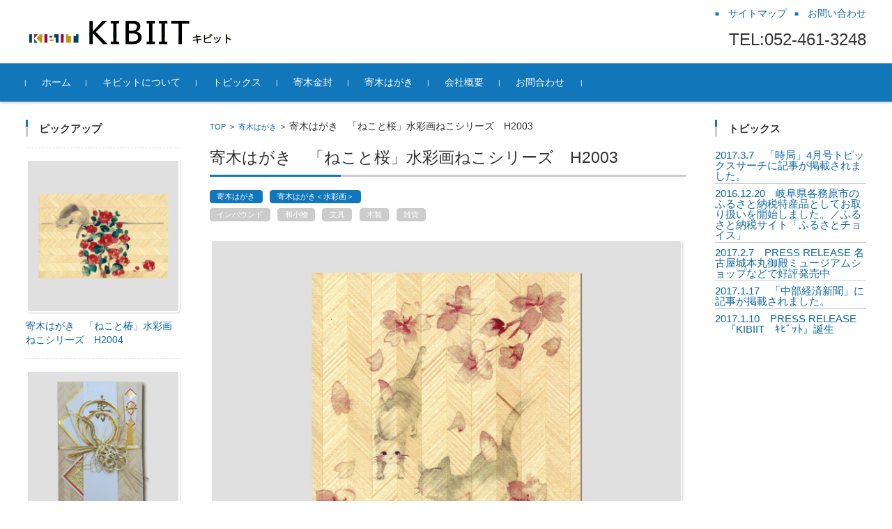

--- FILE ---
content_type: text/html; charset=UTF-8
request_url: http://kibiit.com/%EF%BD%882003
body_size: 37410
content:



<!DOCTYPE html>
<html lang="ja">
<head>

<meta charset="UTF-8">
<meta name="viewport" content="width=device-width, initial-scale=1">
<link rel="profile" href="http://gmpg.org/xfn/11">
<link rel="pingback" href="http://kibiit.com/wordpress/xmlrpc.php" />

<title>寄木はがき　「ねこと桜」水彩画ねこシリーズ　H2003 &#8211; KIBIIT キビット</title>
<link rel='dns-prefetch' href='//s0.wp.com' />
<link rel='dns-prefetch' href='//s.w.org' />
<link rel="alternate" type="application/rss+xml" title="KIBIIT キビット &raquo; フィード" href="http://kibiit.com/feed" />
<link rel="alternate" type="application/rss+xml" title="KIBIIT キビット &raquo; コメントフィード" href="http://kibiit.com/comments/feed" />
<link rel="alternate" type="application/rss+xml" title="KIBIIT キビット &raquo; 寄木はがき　「ねこと桜」水彩画ねこシリーズ　H2003 のコメントのフィード" href="http://kibiit.com/%ef%bd%882003/feed" />
		<script type="text/javascript">
			window._wpemojiSettings = {"baseUrl":"https:\/\/s.w.org\/images\/core\/emoji\/2.2.1\/72x72\/","ext":".png","svgUrl":"https:\/\/s.w.org\/images\/core\/emoji\/2.2.1\/svg\/","svgExt":".svg","source":{"concatemoji":"http:\/\/kibiit.com\/wordpress\/wp-includes\/js\/wp-emoji-release.min.js?ver=4.7.29"}};
			!function(t,a,e){var r,n,i,o=a.createElement("canvas"),l=o.getContext&&o.getContext("2d");function c(t){var e=a.createElement("script");e.src=t,e.defer=e.type="text/javascript",a.getElementsByTagName("head")[0].appendChild(e)}for(i=Array("flag","emoji4"),e.supports={everything:!0,everythingExceptFlag:!0},n=0;n<i.length;n++)e.supports[i[n]]=function(t){var e,a=String.fromCharCode;if(!l||!l.fillText)return!1;switch(l.clearRect(0,0,o.width,o.height),l.textBaseline="top",l.font="600 32px Arial",t){case"flag":return(l.fillText(a(55356,56826,55356,56819),0,0),o.toDataURL().length<3e3)?!1:(l.clearRect(0,0,o.width,o.height),l.fillText(a(55356,57331,65039,8205,55356,57096),0,0),e=o.toDataURL(),l.clearRect(0,0,o.width,o.height),l.fillText(a(55356,57331,55356,57096),0,0),e!==o.toDataURL());case"emoji4":return l.fillText(a(55357,56425,55356,57341,8205,55357,56507),0,0),e=o.toDataURL(),l.clearRect(0,0,o.width,o.height),l.fillText(a(55357,56425,55356,57341,55357,56507),0,0),e!==o.toDataURL()}return!1}(i[n]),e.supports.everything=e.supports.everything&&e.supports[i[n]],"flag"!==i[n]&&(e.supports.everythingExceptFlag=e.supports.everythingExceptFlag&&e.supports[i[n]]);e.supports.everythingExceptFlag=e.supports.everythingExceptFlag&&!e.supports.flag,e.DOMReady=!1,e.readyCallback=function(){e.DOMReady=!0},e.supports.everything||(r=function(){e.readyCallback()},a.addEventListener?(a.addEventListener("DOMContentLoaded",r,!1),t.addEventListener("load",r,!1)):(t.attachEvent("onload",r),a.attachEvent("onreadystatechange",function(){"complete"===a.readyState&&e.readyCallback()})),(r=e.source||{}).concatemoji?c(r.concatemoji):r.wpemoji&&r.twemoji&&(c(r.twemoji),c(r.wpemoji)))}(window,document,window._wpemojiSettings);
		</script>
		<style type="text/css">
img.wp-smiley,
img.emoji {
	display: inline !important;
	border: none !important;
	box-shadow: none !important;
	height: 1em !important;
	width: 1em !important;
	margin: 0 .07em !important;
	vertical-align: -0.1em !important;
	background: none !important;
	padding: 0 !important;
}
</style>
	<style type="text/css">
	.wp-pagenavi{margin-left:auto !important; margin-right:auto; !important}
	</style>
  <link rel='stylesheet' id='fsvbasic-style-css'  href='http://kibiit.com/wordpress/wp-content/themes/fsvbasic/style.css?ver=4.7.29' type='text/css' media='all' />
<link rel='stylesheet' id='jquery-bxslider-styles-css'  href='http://kibiit.com/wordpress/wp-content/themes/fsvbasic/css/jquery.bxslider.css?ver=4.7.29' type='text/css' media='all' />
<link rel='stylesheet' id='fsvbasic-overwrite-css'  href='http://kibiit.com/wordpress/wp-content/themes/fsvbasic/css/overwrite.css?ver=4.7.29' type='text/css' media='all' />
<link rel='stylesheet' id='dashicons-css'  href='http://kibiit.com/wordpress/wp-includes/css/dashicons.min.css?ver=4.7.29' type='text/css' media='all' />
<link rel='stylesheet' id='jetpack_css-css'  href='http://kibiit.com/wordpress/wp-content/plugins/jetpack/css/jetpack.css?ver=4.7.4' type='text/css' media='all' />
<link rel='stylesheet' id='wp-pagenavi-style-css'  href='http://kibiit.com/wordpress/wp-content/plugins/wp-pagenavi-style/css/css3_light_blue.css?ver=1.0' type='text/css' media='all' />
<script type='text/javascript' src='http://kibiit.com/wordpress/wp-includes/js/jquery/jquery.js?ver=1.12.4'></script>
<script type='text/javascript' src='http://kibiit.com/wordpress/wp-includes/js/jquery/jquery-migrate.min.js?ver=1.4.1'></script>
<script type='text/javascript' src='http://kibiit.com/wordpress/wp-content/themes/fsvbasic/js/jquery.bxslider.min.js?ver=1'></script>
<script type='text/javascript' src='http://kibiit.com/wordpress/wp-content/themes/fsvbasic/js/responsive.js?ver=1'></script>
<link rel='https://api.w.org/' href='http://kibiit.com/wp-json/' />
<link rel="EditURI" type="application/rsd+xml" title="RSD" href="http://kibiit.com/wordpress/xmlrpc.php?rsd" />
<link rel="wlwmanifest" type="application/wlwmanifest+xml" href="http://kibiit.com/wordpress/wp-includes/wlwmanifest.xml" /> 
<link rel='prev' title='寄木はがき　「たんぽぽ」水彩画シリーズ　H2101' href='http://kibiit.com/%ef%bd%882101' />
<link rel='next' title='寄木はがき　「ねこと椿」水彩画ねこシリーズ　H2004' href='http://kibiit.com/%ef%bd%882004' />
<meta name="generator" content="WordPress 4.7.29" />
<link rel="canonical" href="http://kibiit.com/%ef%bd%882003" />
<link rel='shortlink' href='http://wp.me/p8kOlr-7I' />
<link rel="alternate" type="application/json+oembed" href="http://kibiit.com/wp-json/oembed/1.0/embed?url=http%3A%2F%2Fkibiit.com%2F%25ef%25bd%25882003" />
<link rel="alternate" type="text/xml+oembed" href="http://kibiit.com/wp-json/oembed/1.0/embed?url=http%3A%2F%2Fkibiit.com%2F%25ef%25bd%25882003&#038;format=xml" />
<style type="text/css">
    #category-posts-2-internal .cat-post-item img {max-width: initial; max-height: initial;}
#category-posts-2-internal .cat-post-title {font-size: 15px;}
#category-posts-2-internal .cat-post-current .cat-post-title {font-weight: bold; text-transform: uppercase;}
#category-posts-2-internal .cat-post-date {font-size: 12px;	line-height: 18px; font-style: italic; margin-bottom: 10px;}
#category-posts-2-internal .cat-post-comment-num {font-size: 12px; line-height: 18px;}
#category-posts-2-internal .cat-post-author {margin-bottom: 0;}
#category-posts-2-internal .cat-post-thumbnail {margin: 5px 10px 5px 0; display: block;}
#category-posts-2-internal .cat-post-item:before {content: ""; display: table; clear: both;}
#category-posts-2-internal .cat-post-item:after {content: ""; display: table;	clear: both;}
#category-posts-2-internal .cat-post-item img {margin: initial;}
#category-posts-2-internal .cat-post-item {border-bottom: 1px solid #ccc;	list-style: none; list-style-type: none; margin: 3px 0;	padding: 3px 0;}
#category-posts-2-internal .cat-post-item:last-child {border-bottom: none;}
#category-posts-2-internal .cat-post-thumbnail {float:left;}
#category-posts-2-internal .cat-post-crop {overflow: hidden; display:block}
#category-posts-2-internal .cat-post-item img {margin: initial;}
</style>
    	<style type="text/css">
	 .wp-pagenavi
	{
		font-size:12px !important;
	}
	</style>
	
<link rel='dns-prefetch' href='//v0.wordpress.com'>
<style type='text/css'>img#wpstats{display:none}</style>
<style type="text/css">
/* Main Color */
#header-nav-area,
.nav-previous a::before,
.nav-next a::after,
.page-links > span,
.main-content-header .main-content-title::before,
.topmain-widget-area .widget-title::after,
.post-sitemap-list .widget-title::after,
.sidebar-left .widget-title::after,
.sidebar-right .widget-title::after,
.comments-title::after,
.comment-reply-title::after,
.widget_rss .widget-title .rss-widget-icon-link::after,
#wp-calendar caption,
#wp-calendar tfoot #prev a::before,
#wp-calendar tfoot #next a::before,
.widget_archive select[name=archive-dropdown],
.widget_categories select.postform,
.footer-copy-area,
a[rel*="category"],
#pagetop {
	background-color:;
}

#site-navigation ul li a:hover,
.menu-load-button a,
#header-menu-button button span,
.hw_link1 a::before,
.hw_link2 a::before,
.post-sitemap-list ul li::before,
.widget_archive ul li::before,
.widget_categories ul li::before,
.widget_nav_menu ul li::before,
.widget_pages ul li::before,
.widget_meta ul li::before,
.post-sitemap-list .children li::before,
.widget_nav_menu .sub-menu li::before,
.widget_pages .children li::before,
.widget_categories .children li::before,
#searchform::before {
	color:;
}

input[type="text"],
input[type="password"],
input[type="search"],
input[type="tel"],
input[type="url"],
input[type="email"],
input[type="number"],
textarea,
.site-header-area,
.page-links > span {
	border-color:;
}
/* Link Color */
a {
	color:;
}
/* Sub Light Color */
#site-navigation ul li a:hover,
input[type="text"],
input[type="password"],
input[type="search"],
input[type="tel"],
input[type="url"],
input[type="email"],
input[type="number"],
textarea {
	background-color:;
}

#wp-calendar td,
.topmain-welcome-area th,
.textwidget th,
.entry-content th,
.comment-content th,
.widget_framedtext {
	background-color:;
}
/* Main Text Color */
del,
body,
.meta-postdate a,
.page-links > a,
.main-content-header .main-content-title,
.topmain-widget-area .widget-title,
.widget_rss .widget-title .rsswidget,
.widget_framedtext .widget-title,
.topmain-welcome-area th a,
.textwidget th a,
.entry-content th a,
.comment-content th a {
	color:;
}
/* Line & Icon Color */
.mu_register h2,
.widget_recent_comments ul li::before,
.tagcloud a::before {
    color:;
}

hr,
a[rel*="tag"],
.page-links > a:hover,
.post-author {
	background-color:;
}

button,
input,
select,
textarea,
.header-title-only,
.header-title-area,
.header-image-area,
.main-content-area,
.topmain-welcome-area abbr,
.textwidget abbr,
.entry-content abbr,
.comment-content abbr,
.topmain-welcome-area dfn,
.textwidget dfn,
.entry-content dfn,
.comment-content dfn,
.topmain-welcome-area acronym,
.textwidget acronym,
.entry-content acronym,
.comment-content acronym,
.topmain-welcome-area table,
.textwidget table,
.entry-content table,
.comment-content table,
.topmain-welcome-area th,
.textwidget th,
.entry-content th,
.comment-content th,
.topmain-welcome-area td,
.textwidget td,
.entry-content td,
.comment-content td,
.page-links > a,
.nav-single,
.nav-previous a,
.nav-next a,
.comments-title,
.comment-reply-title,
article.comment,
.comment .children,
.nocomments,
.archive-post,
.widget,
.widget-title,
.post-sitemap-list .widget-title,
.post-sitemap-list ul li,
.widget_archive ul li,
.widget_categories ul li,
.widget_nav_menu ul li,
.widget_pages ul li,
.widget_meta ul li,
.widget_recent_entries ul li,
.widget_rss ul li,
.widget_recent_comments ul li,
.widget_tagposts ul li,
.widget_tagpages ul li,
.widget_catposts ul li,
.hw_link1,
.hw_link2,
.hw_link2 a,
.post-sitemap-list .children,
.widget_nav_menu .sub-menu,
.widget_pages .children,
.widget_categories .children,
.topmain-welcome-area pre,
.textwidget pre,
.entry-content pre,
.comment-content pre,
.main-content-header .main-content-title,
.topmain-widget-area .widget-title,
.post-sitemap-list .widget-title,
.sidebar-left .widget-title,
.sidebar-right .widget-title,
.comments-title,
.comment-reply-title {
	border-color:;
}
#wp-calendar th {
	background-color:;
}

#site-navigation ul li a,
a[rel*="category"],
a[rel*="tag"],
.page-links > span,
.nav-previous a::before,
.nav-next a::after,
.post-author,
.widget_rss .widget-title .rss-widget-icon-link::after,
.widget_archive select[name=archive-dropdown],
.widget_categories select.postform,
#wp-calendar caption,
#wp-calendar tfoot #prev a::before,
#wp-calendar tfoot #next a::before,
.footer-copy-area .footer-copy,
.footer-copy-area .footer-copy a,
#pagetop {
	color:;
}

#site-navigation div.menu,
#site-navigation ul li,
div.attachment img,
.wp-caption img,
img.main-tile,
img.alignleft,
img.alignright,
img.aligncenter,
img.alignnone,
.archive-post img {
	border-color:;
}
.topmain-welcome-area {
	background-image: radial-gradient( 20%, transparent 20%),radial-gradient( 20%, transparent 20%);
}

@-moz-document url-prefix() {

	.topmain-welcome-area{
		background-image: radial-gradient( 10%, transparent 10%),radial-gradient( 10%, transparent 10%);
	}

}
@media screen and (min-width:786px) {
	/* Main Color */
	#site-navigation div.menu > ul > li:hover li:hover > a,
	#site-navigation ul li:hover ul li ul li:hover > a  {
		color:;
	}

	.topmain-widget-area .widget_tagposts ul li .ex_tag_button,
	.topmain-widget-area .widget_tagpages ul li .ex_tag_button {
		background-color:;
	}

	#site-navigation ul li ul li a {
		border-color:;
	}
	/* Link Color */
	#site-navigation div.menu > ul > li:hover > a,
	#site-navigation ul li ul li ul li a,
	#site-navigation div.menu > ul > li:hover > ul > li {
		background-color:;
	}
	/* Sub Light Color */
	#site-navigation div.menu > ul > li:hover li:hover > a,
	#site-navigation ul li:hover ul li ul li:hover > a  {
		background-color:;
	}
	.footer-widget-area {
		background-color:;
	}
	.comments-area,
	.article-group,
	.post-sitemap-list ul,
	.widget_archive ul,
	.widget_categories ul,
	.widget_nav_menu ul,
	.widget_pages ul,
	.widget_meta ul,
	.widget_recent_entries ul,
	.widget_rss ul,
	.widget_recent_comments ul,
	.widget_tagposts ul,
	.widget_tagpages ul,
	.widget_catposts ul,
	.post-sitemap-list ul li:last-child,
	.widget_archive ul li:last-child,
	.widget_categories ul li:last-child,
	.widget_nav_menu ul li:last-child,
	.widget_pages ul li:last-child,
	.widget_meta ul li:last-child,
	.widget_recent_entries ul li:last-child,
	.widget_rss ul li:last-child,
	.widget_recent_comments ul li:last-child,
	.widget_tagposts ul li:last-child,
	.widget_tagpages ul li:last-child,
	.widget_catposts ul li:last-child,
	#footer-widget-area-1,
	#footer-widget-area-2,
	.widget_framedtext {
		border-color:;
	}
	#site-navigation div.menu > ul > li:hover > a,
	#site-navigation div.menu > ul > li::before,
	#site-navigation div.menu > ul > li:last-child::after,
	.topmain-widget-area .widget_tagposts ul li .ex_tag_button a,
	.topmain-widget-area .widget_tagpages ul li .ex_tag_button a {
		color:;
	}
}
</style>

<!-- Jetpack Open Graph Tags -->
<meta property="og:type" content="article" />
<meta property="og:title" content="寄木はがき　「ねこと桜」水彩画ねこシリーズ　H2003" />
<meta property="og:url" content="http://kibiit.com/%ef%bd%882003" />
<meta property="og:description" content="桜の花びらが舞い散る中見つめあう2匹のねこが愛らしい「ねこと桜」。親しい方やねこがお好きな方への春のお便りにお&hellip;" />
<meta property="article:published_time" content="2016-10-21T07:29:29+00:00" />
<meta property="article:modified_time" content="2017-02-02T06:23:19+00:00" />
<meta property="og:site_name" content="KIBIIT キビット" />
<meta property="og:image" content="http://kibiit.com/wordpress/wp-content/uploads/2016/10/H2003_m.jpg" />
<meta property="og:image:width" content="900" />
<meta property="og:image:height" content="900" />
<meta property="og:locale" content="ja_JP" />
<meta name="twitter:image" content="http://kibiit.com/wordpress/wp-content/uploads/2016/10/H2003_m.jpg?w=640" />
<meta name="twitter:card" content="summary_large_image" />

</head>

<body class="post-template-default single single-post postid-478 single-format-standard column-3 custom-background-white">

<div id="layout">

<div id="page">

<div id="masthead" class="site-header-area" role="banner">

<div class="component-inner">

<div id="header-menu-button" class="menu-load-button">

<button id="button-toggle-menu"><span class="dashicons dashicons-menu"></span></button>

</div><!-- #header-menu-button -->


<div id="header-title-area" class="header-title-area">

<p class="site-title-img"><a href="http://kibiit.com/" rel="home"><img src="http://kibiit.com/wordpress/wp-content/uploads/2016/10/top_logo.jpg" alt="KIBIIT キビット" /></a></p>

</div><!-- #header-title-area -->

<div id="header-widget-area">


<p class="hw_link2">
<a href="#"><span>サイトマップ</span></a><a href="http://kibiit.com/wordpress/contact"><span>お問い合わせ</span></a></p>

<p class="hw_text_large">TEL:052-461-3248</p>
</div><!-- #header-widget-area -->

</div><!-- .component-inner -->

</div><!-- #masthead -->

<div id="header-nav-area" class="navigation-area clear">

<div class="component-inner clear">

<a class="assistive-text" href="#content">コンテンツに移動</a>

<nav id="site-navigation" class="main-navigation" role="navigation">

<div class="menu"><ul id="menu-menu-1" class="menu"><li id="menu-item-30" class="menu-item menu-item-type-custom menu-item-object-custom menu-item-home menu-item-30"><a href="http://kibiit.com/">ホーム</a></li>
<li id="menu-item-239" class="menu-item menu-item-type-post_type menu-item-object-page menu-item-239"><a href="http://kibiit.com/profile">キビットについて</a></li>
<li id="menu-item-160" class="menu-item menu-item-type-taxonomy menu-item-object-category menu-item-160"><a href="http://kibiit.com/category/topix">トピックス</a></li>
<li id="menu-item-36" class="menu-item menu-item-type-taxonomy menu-item-object-category menu-item-has-children menu-item-36"><a href="http://kibiit.com/category/%e5%af%84%e6%9c%a8%e9%87%91%e5%b0%81">寄木金封</a>
<ul class="sub-menu">
	<li id="menu-item-41" class="menu-item menu-item-type-taxonomy menu-item-object-category menu-item-41"><a href="http://kibiit.com/category/%e5%af%84%e6%9c%a8%e9%87%91%e5%b0%81/yosegi_iwai_big">寄木祝袋大</a></li>
	<li id="menu-item-40" class="menu-item menu-item-type-taxonomy menu-item-object-category menu-item-40"><a href="http://kibiit.com/category/%e5%af%84%e6%9c%a8%e9%87%91%e5%b0%81/%e5%af%84%e6%9c%a8%e7%a5%9d%e8%a2%8b-%e5%af%84%e6%9c%a8%e7%a5%9d%e8%a2%8b">寄木祝袋</a></li>
	<li id="menu-item-39" class="menu-item menu-item-type-taxonomy menu-item-object-category menu-item-39"><a href="http://kibiit.com/category/%e5%af%84%e6%9c%a8%e9%87%91%e5%b0%81/%e5%af%84%e6%9c%a8%e5%b9%b3%e6%a2%85">寄木平梅</a></li>
	<li id="menu-item-37" class="menu-item menu-item-type-taxonomy menu-item-object-category menu-item-37"><a href="http://kibiit.com/category/%e5%af%84%e6%9c%a8%e9%87%91%e5%b0%81/%e3%83%9d%e3%83%81%e8%a2%8b%e3%80%80%e5%a4%a7">ポチ袋　大</a></li>
	<li id="menu-item-38" class="menu-item menu-item-type-taxonomy menu-item-object-category menu-item-38"><a href="http://kibiit.com/category/%e5%af%84%e6%9c%a8%e9%87%91%e5%b0%81/%e3%83%9d%e3%83%81%e8%a2%8b%e3%80%80%e5%b0%8f">ポチ袋　小</a></li>
</ul>
</li>
<li id="menu-item-32" class="menu-item menu-item-type-taxonomy menu-item-object-category current-post-ancestor current-menu-parent current-post-parent menu-item-has-children menu-item-32"><a href="http://kibiit.com/category/%e5%af%84%e6%9c%a8%e3%81%af%e3%81%8c%e3%81%8d">寄木はがき</a>
<ul class="sub-menu">
	<li id="menu-item-33" class="menu-item menu-item-type-taxonomy menu-item-object-category menu-item-33"><a href="http://kibiit.com/category/%e5%af%84%e6%9c%a8%e3%81%af%e3%81%8c%e3%81%8d/yoseki-hagakiwashi_harie">寄木はがき＜和紙はり絵＞</a></li>
	<li id="menu-item-34" class="menu-item menu-item-type-taxonomy menu-item-object-category current-post-ancestor current-menu-parent current-post-parent menu-item-34"><a href="http://kibiit.com/category/%e5%af%84%e6%9c%a8%e3%81%af%e3%81%8c%e3%81%8d/%e5%af%84%e6%9c%a8%e3%81%af%e3%81%8c%e3%81%8d%ef%bc%9c%e6%b0%b4%e5%bd%a9%e7%94%bb%ef%bc%9e">寄木はがき＜水彩画＞</a></li>
	<li id="menu-item-35" class="menu-item menu-item-type-taxonomy menu-item-object-category menu-item-35"><a href="http://kibiit.com/category/%e5%af%84%e6%9c%a8%e3%81%af%e3%81%8c%e3%81%8d/%e5%af%84%e6%9c%a8%e3%81%af%e3%81%8c%e3%81%8d%ef%bc%9c%e6%b5%ae%e4%b8%96%e7%b5%b5%ef%bc%9e">寄木はがき＜浮世絵＞</a></li>
</ul>
</li>
<li id="menu-item-524" class="menu-item menu-item-type-post_type menu-item-object-page menu-item-524"><a href="http://kibiit.com/company">会社概要</a></li>
<li id="menu-item-119" class="menu-item menu-item-type-post_type menu-item-object-page menu-item-119"><a href="http://kibiit.com/contact">お問合わせ</a></li>
</ul></div>
</nav><!-- #site-navigation -->

</div><!-- .component-inner -->

</div><!-- #header-nav-area -->


<div id="main" class="main-content-area">

<div class="component-inner">

<div id="wrapbox" class="main-content-wrap">

<div id="primary" class="main-content-site" role="main">


<div id="breadcrumb" class="main-breadcrumb">

<a href="http://kibiit.com/" title="KIBIIT キビット" rel="home">TOP</a>


		&nbsp;&gt;&nbsp;&nbsp;<a href="http://kibiit.com/category/%e5%af%84%e6%9c%a8%e3%81%af%e3%81%8c%e3%81%8d">寄木はがき</a>

		&nbsp;&gt;&nbsp;&nbsp;<span class="currentpage">寄木はがき　「ねこと桜」水彩画ねこシリーズ　H2003</span>

	
</div><!-- #breadcrumb -->



<article id="post-478" class="individual-post post-478 post type-post status-publish format-standard has-post-thumbnail hentry category-3 category-9 tag-17 tag-20 tag-19 tag-15 tag-16">

<header class="main-content-header">

<h1 class="main-content-title">寄木はがき　「ねこと桜」水彩画ねこシリーズ　H2003</h1>

<div class="entry-meta">

<p class="meta-postdate"><a href="http://kibiit.com/%ef%bd%882003" title="" rel="bookmark"><time class="entry-date" datetime="2016-10-21T16:29:29+00:00"></time></a></p><ul class="post-categories">
	<li><a href="http://kibiit.com/category/%e5%af%84%e6%9c%a8%e3%81%af%e3%81%8c%e3%81%8d" rel="category tag">寄木はがき</a></li>
	<li><a href="http://kibiit.com/category/%e5%af%84%e6%9c%a8%e3%81%af%e3%81%8c%e3%81%8d/%e5%af%84%e6%9c%a8%e3%81%af%e3%81%8c%e3%81%8d%ef%bc%9c%e6%b0%b4%e5%bd%a9%e7%94%bb%ef%bc%9e" rel="category tag">寄木はがき＜水彩画＞</a></li></ul><div class="clear"></div><a href="http://kibiit.com/tag/%e3%82%a4%e3%83%b3%e3%83%90%e3%82%a6%e3%83%b3%e3%83%89" rel="tag">インバウンド</a><a href="http://kibiit.com/tag/%e5%92%8c%e5%b0%8f%e7%89%a9" rel="tag">和小物</a><a href="http://kibiit.com/tag/%e6%96%87%e5%85%b7" rel="tag">文具</a><a href="http://kibiit.com/tag/%e6%9c%a8%e8%a3%bd" rel="tag">木製</a><a href="http://kibiit.com/tag/%e9%9b%91%e8%b2%a8" rel="tag">雑貨</a><span class="by-author"> by <span class="author vcard"><a class="url fn n" href="http://kibiit.com/author/user_name" title="user_name のすべての投稿を表示" rel="author">user_name</a></span>.</span><div class="clear"></div>

</div><!-- .entry-meta -->

</header><!-- .main-content-header -->

<div class="entry-content">


<div class="attachment"><img width="900" height="900" src="http://kibiit.com/wordpress/wp-content/uploads/2016/10/H2003_m.jpg" class="attachment-post-thumbnail size-post-thumbnail wp-post-image" alt="" srcset="http://kibiit.com/wordpress/wp-content/uploads/2016/10/H2003_m.jpg 900w, http://kibiit.com/wordpress/wp-content/uploads/2016/10/H2003_m-150x150.jpg 150w, http://kibiit.com/wordpress/wp-content/uploads/2016/10/H2003_m-300x300.jpg 300w, http://kibiit.com/wordpress/wp-content/uploads/2016/10/H2003_m-768x768.jpg 768w" sizes="(max-width: 900px) 100vw, 900px" /></div><!-- .attachment -->

<p>桜の花びらが舞い散る中見つめあう2匹のねこが愛らしい「ねこと桜」。親しい方やねこがお好きな方への春のお便りにお勧めです。サイズ100㎜×148㎜</p>
</div><!-- .entry-content -->

<div class="clear"></div>

<nav class="nav-single">

<div class="nav-previous"><a href="http://kibiit.com/%ef%bd%882101" rel="prev">前の記事</a></div><!-- .nav-previous -->

<div class="nav-next"><a href="http://kibiit.com/%ef%bd%882004" rel="next">次の記事</a></div><!-- .nav-next -->

</nav><!-- .nav-single -->

</article><!-- #post -->




</div><!-- #primary -->


<div id="secondary" class="sidebar-left">



<aside id="posttag-2" class="widget widget_tagposts"><h3 class="widget-title">ピックアップ</h3>
<ul>
<li>
<div class="img_tag_posts"><a href="http://kibiit.com/%ef%bd%882004"><img width="900" height="900" src="http://kibiit.com/wordpress/wp-content/uploads/2016/10/H2004_m.jpg" class="attachment-post-thumbnail size-post-thumbnail wp-post-image" alt="" srcset="http://kibiit.com/wordpress/wp-content/uploads/2016/10/H2004_m.jpg 900w, http://kibiit.com/wordpress/wp-content/uploads/2016/10/H2004_m-150x150.jpg 150w, http://kibiit.com/wordpress/wp-content/uploads/2016/10/H2004_m-300x300.jpg 300w, http://kibiit.com/wordpress/wp-content/uploads/2016/10/H2004_m-768x768.jpg 768w" sizes="(max-width: 900px) 100vw, 900px" /></a></div><!-- .img_tag_posts -->
<div class="ex_tag_posts">

<p class="ex_tag_link"><a href="http://kibiit.com/%ef%bd%882004">寄木はがき　「ねこと椿」水彩画ねこシリーズ　H2004</a></p>

<p>鮮やかな椿のそば、塀の上に日向ぼっこをするねこがかわいい「ねこと椿」。寒中お見舞いや年賀状、親しい方やねこがお [&hellip;]</p>

<p class="ex_tag_button"><a href="http://kibiit.com/%ef%bd%882004">続き</a></p>

</div><!-- .ex_tag_posts -->

</li>
<li>
<div class="img_tag_posts"><a href="http://kibiit.com/k1001"><img width="900" height="900" src="http://kibiit.com/wordpress/wp-content/uploads/2016/10/K1001_m.jpg" class="attachment-post-thumbnail size-post-thumbnail wp-post-image" alt="" srcset="http://kibiit.com/wordpress/wp-content/uploads/2016/10/K1001_m.jpg 900w, http://kibiit.com/wordpress/wp-content/uploads/2016/10/K1001_m-150x150.jpg 150w, http://kibiit.com/wordpress/wp-content/uploads/2016/10/K1001_m-300x300.jpg 300w, http://kibiit.com/wordpress/wp-content/uploads/2016/10/K1001_m-768x768.jpg 768w" sizes="(max-width: 900px) 100vw, 900px" /></a></div><!-- .img_tag_posts -->
<div class="ex_tag_posts">

<p class="ex_tag_link"><a href="http://kibiit.com/k1001">寄木祝袋　大　金封大金鶴</a></p>


<p class="ex_tag_button"><a href="http://kibiit.com/k1001">続き</a></p>

</div><!-- .ex_tag_posts -->

</li>
</ul>

		</aside>

</div><!-- #secondary -->


</div><!-- #wrapbox -->


<div id="tertiary" class="sidebar-right">



<aside id="category-posts-2" class="widget cat-post-widget"><h3 class="widget-title">トピックス</h3><ul id="category-posts-2-internal" class="category-posts-internal">
<li class='cat-post-item'><a class="post-title cat-post-title" href="http://kibiit.com/2017-3-7%e3%80%80%e3%80%8c%e6%99%82%e5%b1%80%e3%80%8d4%e6%9c%88%e5%8f%b7%e3%83%88%e3%83%94%e3%83%83%e3%82%af%e3%82%b9%e3%82%b5%e3%83%bc%e3%83%81%e3%81%ab%e8%a8%98%e4%ba%8b%e3%81%8c%e6%8e%b2%e8%bc%89" rel="bookmark">2017.3.7　「時局」4月号トピックスサーチに記事が掲載されました。</a> </li><li class='cat-post-item'><a class="post-title cat-post-title" href="http://kibiit.com/2016-12-20%e3%80%80%e3%80%8c%e3%81%b5%e3%82%8b%e3%81%95%e3%81%a8%e3%83%81%e3%83%a7%e3%82%a4%e3%82%b9%e3%80%8d%e3%82%b5%e3%82%a4%e3%83%88%e3%81%ab%e3%81%a6%e5%b2%90%e9%98%9c%e7%9c%8c%e5%90%84%e5%8b%99" rel="bookmark">2016.12.20　岐阜県各務原市のふるさと納税特産品としてお取り扱いを開始しました。／ふるさと納税サイト「ふるさとチョイス」</a> </li><li class='cat-post-item'><a class="post-title cat-post-title" href="http://kibiit.com/2017-2-7%e3%80%80press-release%e3%80%8c%e3%82%ae%e3%82%bf%e3%83%bc%e9%83%a8%e5%93%81%e3%83%a1%e3%83%bc%e3%82%ab%e3%83%bc%e3%81%ae%e3%82%aa%e3%83%aa%e3%82%b8%e3%83%8a%e3%83%ab%e3%83%96%e3%83%a9" rel="bookmark">2017.2.7　PRESS RELEASE  名古屋城本丸御殿ミュージアムショップなどで好評発売中</a> </li><li class='cat-post-item'><a class="post-title cat-post-title" href="http://kibiit.com/2017-1-17%e3%80%80%e4%b8%ad%e9%83%a8%e7%b5%8c%e6%b8%88%e6%96%b0%e8%81%9e%e3%81%ab%e5%a4%a7%e5%92%8c%e3%83%9e%e3%83%bc%e3%82%af%e6%a0%aa%e5%bc%8f%e4%bc%9a%e7%a4%be%e3%80%8ckibiit%e3%80%80%ef%bd%b7" rel="bookmark">2017.1.17　「中部経済新聞」に記事が掲載されました。</a> </li><li class='cat-post-item'><a class="post-title cat-post-title" href="http://kibiit.com/2017%e5%b9%b41%e6%9c%8810%e6%97%a5%e3%80%80%e3%83%97%e3%83%ac%e3%82%b9%e3%83%aa%e3%83%aa%e3%83%bc%e3%82%b9%e3%80%8c%e6%97%a5%e6%9c%ac%e3%81%ae%e3%82%ae%e3%82%bf%e3%83%bc%e7%94%a3%e6%a5%ad%e8%aa%95" rel="bookmark">2017.1.10　PRESS RELEASE　『KIBIIT　ｷﾋﾞｯﾄ』誕生</a> </li></ul>
</aside>

</div><!-- #tertiary -->




</div><!-- .component-inner -->

</div><!-- #main -->


<div id="sub" class="footer-widget-area" role="complementary">

<div class="component-inner">

<div id="footer-widget-area-1" class="widget-area">


<aside id="text-4" class="widget widget_text">			<div class="textwidget"><p>〒　453-0035　<br />
名古屋市中村区十王町２－１４<br />
TEL　052-461-3248<br />
FAX　052-461-3249</p>
</div>
		</aside><aside id="text-3" class="widget widget_text">			<div class="textwidget"><p><a href="http://daiwamark.com" target="_blank">大和マーク株式会社へのリンクはこちらです。</a></p>
</div>
		</aside>

</div><!-- #footer-widget-area-1 -->

<div id="footer-widget-area-2" class="widget-area">


<aside id="categories-4" class="widget widget_categories"><h3 class="widget-title">カテゴリー</h3>		<ul>
	<li class="cat-item cat-item-13"><a href="http://kibiit.com/category/topix" >トピックス</a>
</li>
	<li class="cat-item cat-item-7"><a href="http://kibiit.com/category/%e5%af%84%e6%9c%a8%e9%87%91%e5%b0%81/%e3%83%9d%e3%83%81%e8%a2%8b%e3%80%80%e5%a4%a7" title="寄木の矢羽根の模様に、赤いラインと文字だけが入ったシンプルな封筒サイズのシリーズです。お札を折らずにそのままお入れいただけます。無地のものもご用意いたしました。用途に合わせてお使いいただけます。
各2枚入り
サイズ：たて195㎜×よこ125㎜

本体：紙(新檀紙)

装飾：木(寄木)　色紙">ポチ袋　大</a>
</li>
	<li class="cat-item cat-item-8"><a href="http://kibiit.com/category/%e5%af%84%e6%9c%a8%e9%87%91%e5%b0%81/%e3%83%9d%e3%83%81%e8%a2%8b%e3%80%80%e5%b0%8f" title="カラフルな2種類の和模様のシリーズ、赤ラインの文字の入ったシリーズの3種類のポチ袋シリーズです。ちょっとしたお礼などに、楽しく選んでお使いいただけます。用途に合わせてお使いいただけます。
各2枚入り
サイズ：たて120㎜×よこ70㎜

本体：紙(新檀紙)

装飾：木(寄木)　友禅紙など

&nbsp;

&nbsp;">ポチ袋　小</a>
</li>
	<li class="cat-item cat-item-3"><a href="http://kibiit.com/category/%e5%af%84%e6%9c%a8%e3%81%af%e3%81%8c%e3%81%8d" title="">寄木はがき</a>
</li>
	<li class="cat-item cat-item-10"><a href="http://kibiit.com/category/%e5%af%84%e6%9c%a8%e3%81%af%e3%81%8c%e3%81%8d/yoseki-hagakiwashi_harie" title="和紙貼り絵の作家さんが、日本の伝統的な吉祥柄を和紙の貼り絵で表現された作品を、寄木でできた木のシートに印刷した、寄木はがき「和紙はり絵シリーズ」です。はがきサイズのフレームに入れて、和のインテリアとしてもお楽しみいただけます。

サイズ：100㎜×148㎜

重さ：約５g　　通常のはがきの郵便料金で送ることができます。
表面：木(寄木・塗装なし)　裏面：紙">寄木はがき＜和紙はり絵＞</a>
</li>
	<li class="cat-item cat-item-9"><a href="http://kibiit.com/category/%e5%af%84%e6%9c%a8%e3%81%af%e3%81%8c%e3%81%8d/%e5%af%84%e6%9c%a8%e3%81%af%e3%81%8c%e3%81%8d%ef%bc%9c%e6%b0%b4%e5%bd%a9%e7%94%bb%ef%bc%9e" title="水彩画作家さんの作品で、猫と季節の花々をモチーフにした、寄木はがき「ねこシリーズ」と、日本各地の季節の景色を美しく描いた「水彩画シリーズ」です。はがきサイズのフレームに入れて、インテリアとしてもお楽しみいただけます。

サイズ：100㎜×148㎜

重さ：約５g　　通常のはがきの郵便料金で送ることができます。
表面：木(寄木・塗装なし)　裏面：紙">寄木はがき＜水彩画＞</a>
</li>
	<li class="cat-item cat-item-11"><a href="http://kibiit.com/category/%e5%af%84%e6%9c%a8%e3%81%af%e3%81%8c%e3%81%8d/%e5%af%84%e6%9c%a8%e3%81%af%e3%81%8c%e3%81%8d%ef%bc%9c%e6%b5%ae%e4%b8%96%e7%b5%b5%ef%bc%9e" title="浮世絵のイラストを、寄木でできた木のシートに印刷した、寄木はがき「浮世絵シリーズ」です。海外の方へのメッセージやお土産に、年賀状などにもお勧めです。はがきサイズのフレームに入れて浮世絵のインテリアとしてもお楽しみいただけます。

サイズ：100㎜×148㎜

重さ：約５g　　通常のはがきの郵便料金で送ることができます。
表面：木(寄木・塗装なし)　裏面：紙">寄木はがき＜浮世絵＞</a>
</li>
	<li class="cat-item cat-item-6"><a href="http://kibiit.com/category/%e5%af%84%e6%9c%a8%e9%87%91%e5%b0%81/%e5%af%84%e6%9c%a8%e5%b9%b3%e6%a2%85" title="梅の水引とポップなカラーがかわいらしい、寄木祝袋の平梅シリーズです。より便利にお使いいただくように、梅の水引の輪は、付け外しがしやすいゴムになっております。特別なシーンにも、日常の中でも、楽しく自由にお使いいただけます。「御祝」「寿」「お礼」などをお書きいただき、ご結婚祝いや様々なお祝い事、結婚式でのお礼や、商品券など日常の贈り物など、さまざまな用途にお使いいただけます。
二つ折 内紙入り
サイズ：たて195㎜×よこ125㎜

本体：紙（新檀紙）

装飾：木(寄木)　水引　カラーゴム　友禅紙など">寄木平梅</a>
</li>
	<li class="cat-item cat-item-5"><a href="http://kibiit.com/category/%e5%af%84%e6%9c%a8%e9%87%91%e5%b0%81/%e5%af%84%e6%9c%a8%e7%a5%9d%e8%a2%8b-%e5%af%84%e6%9c%a8%e7%a5%9d%e8%a2%8b" title="寄木祝袋の中の一般的なサイズで、デザインの豊富で選ぶのも楽しい金封のシリーズです。ご婚礼のお祝いから一般的なお祝いまで、用途に合わせてお使いいただけます。
内袋1枚　短冊3枚入り
サイズ：たて185㎜×よこ105㎜

本体：紙(新檀紙)

装飾：木(寄木)　水引　友禅紙など">寄木祝袋</a>
</li>
	<li class="cat-item cat-item-4"><a href="http://kibiit.com/category/%e5%af%84%e6%9c%a8%e9%87%91%e5%b0%81/yosegi_iwai_big" title="寄木祝袋で最も大きな最上級の金封のシリーズです。ご婚礼のお祝いから一般的なお祝いまで、用途に合わせてお使いいただけます。
内袋1枚　短冊3枚入り
サイズ：たて195㎜×よこ125㎜

本体：紙(新檀紙)

装飾：木(寄木)　水引　友禅紙など">寄木祝袋大</a>
</li>
	<li class="cat-item cat-item-2"><a href="http://kibiit.com/category/%e5%af%84%e6%9c%a8%e9%87%91%e5%b0%81" title="">寄木金封</a>
</li>
		</ul>
</aside>

</div><!-- #footer-widget-area-2 -->

<div id="footer-widget-area-3" class="widget-area">


<aside id="search-2" class="widget widget_search"><form role="search" method="get" id="searchform" class="searchform" action="http://kibiit.com/">
				<div>
					<label class="screen-reader-text" for="s">検索:</label>
					<input type="text" value="" name="s" id="s" />
					<input type="submit" id="searchsubmit" value="検索" />
				</div>
			</form></aside>

</div><!-- #footer-widget-area-3 -->

</div><!-- .component-inner -->

<div class="clear"></div>

</div><!-- #sub -->


<div id="main-footer" class="footer-copy-area" role="contentinfo">

<div class="component-inner">

<p class="footer-copy">
Copyright　Kibiit.com　All Rights Reserved.</p><!-- .footer-copy -->

</div><!-- .component-inner -->

</div><!-- #colophon -->

</div><!-- #page -->

</div><!-- #layout -->

	<div style="display:none">
	</div>
<script type='text/javascript' src='https://s0.wp.com/wp-content/js/devicepx-jetpack.js?ver=202552'></script>
<script type='text/javascript' src='http://kibiit.com/wordpress/wp-includes/js/wp-embed.min.js?ver=4.7.29'></script>
<script type='text/javascript' src='https://stats.wp.com/e-202552.js' async defer></script>
<script type='text/javascript'>
	_stq = window._stq || [];
	_stq.push([ 'view', {v:'ext',j:'1:4.7.4',blog:'123170777',post:'478',tz:'9',srv:'kibiit.com'} ]);
	_stq.push([ 'clickTrackerInit', '123170777', '478' ]);
</script>

</body>
</html>
